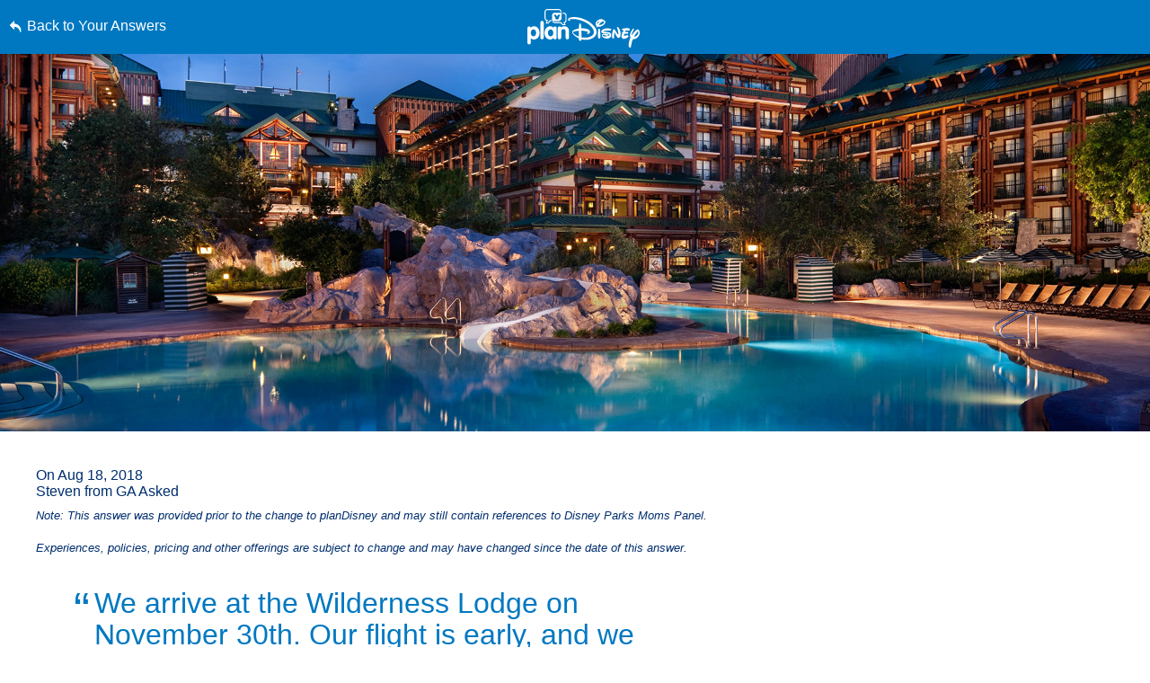

--- FILE ---
content_type: text/html; charset=utf-8
request_url: https://www.google.com/recaptcha/enterprise/anchor?ar=1&k=6LfbOnokAAAAAFl3-2lPl5KiSAxrwhYROJFl_QVT&co=aHR0cHM6Ly9jZG4ucmVnaXN0ZXJkaXNuZXkuZ28uY29tOjQ0Mw..&hl=en&v=PoyoqOPhxBO7pBk68S4YbpHZ&size=invisible&anchor-ms=20000&execute-ms=30000&cb=je9qk22om8ps
body_size: 48687
content:
<!DOCTYPE HTML><html dir="ltr" lang="en"><head><meta http-equiv="Content-Type" content="text/html; charset=UTF-8">
<meta http-equiv="X-UA-Compatible" content="IE=edge">
<title>reCAPTCHA</title>
<style type="text/css">
/* cyrillic-ext */
@font-face {
  font-family: 'Roboto';
  font-style: normal;
  font-weight: 400;
  font-stretch: 100%;
  src: url(//fonts.gstatic.com/s/roboto/v48/KFO7CnqEu92Fr1ME7kSn66aGLdTylUAMa3GUBHMdazTgWw.woff2) format('woff2');
  unicode-range: U+0460-052F, U+1C80-1C8A, U+20B4, U+2DE0-2DFF, U+A640-A69F, U+FE2E-FE2F;
}
/* cyrillic */
@font-face {
  font-family: 'Roboto';
  font-style: normal;
  font-weight: 400;
  font-stretch: 100%;
  src: url(//fonts.gstatic.com/s/roboto/v48/KFO7CnqEu92Fr1ME7kSn66aGLdTylUAMa3iUBHMdazTgWw.woff2) format('woff2');
  unicode-range: U+0301, U+0400-045F, U+0490-0491, U+04B0-04B1, U+2116;
}
/* greek-ext */
@font-face {
  font-family: 'Roboto';
  font-style: normal;
  font-weight: 400;
  font-stretch: 100%;
  src: url(//fonts.gstatic.com/s/roboto/v48/KFO7CnqEu92Fr1ME7kSn66aGLdTylUAMa3CUBHMdazTgWw.woff2) format('woff2');
  unicode-range: U+1F00-1FFF;
}
/* greek */
@font-face {
  font-family: 'Roboto';
  font-style: normal;
  font-weight: 400;
  font-stretch: 100%;
  src: url(//fonts.gstatic.com/s/roboto/v48/KFO7CnqEu92Fr1ME7kSn66aGLdTylUAMa3-UBHMdazTgWw.woff2) format('woff2');
  unicode-range: U+0370-0377, U+037A-037F, U+0384-038A, U+038C, U+038E-03A1, U+03A3-03FF;
}
/* math */
@font-face {
  font-family: 'Roboto';
  font-style: normal;
  font-weight: 400;
  font-stretch: 100%;
  src: url(//fonts.gstatic.com/s/roboto/v48/KFO7CnqEu92Fr1ME7kSn66aGLdTylUAMawCUBHMdazTgWw.woff2) format('woff2');
  unicode-range: U+0302-0303, U+0305, U+0307-0308, U+0310, U+0312, U+0315, U+031A, U+0326-0327, U+032C, U+032F-0330, U+0332-0333, U+0338, U+033A, U+0346, U+034D, U+0391-03A1, U+03A3-03A9, U+03B1-03C9, U+03D1, U+03D5-03D6, U+03F0-03F1, U+03F4-03F5, U+2016-2017, U+2034-2038, U+203C, U+2040, U+2043, U+2047, U+2050, U+2057, U+205F, U+2070-2071, U+2074-208E, U+2090-209C, U+20D0-20DC, U+20E1, U+20E5-20EF, U+2100-2112, U+2114-2115, U+2117-2121, U+2123-214F, U+2190, U+2192, U+2194-21AE, U+21B0-21E5, U+21F1-21F2, U+21F4-2211, U+2213-2214, U+2216-22FF, U+2308-230B, U+2310, U+2319, U+231C-2321, U+2336-237A, U+237C, U+2395, U+239B-23B7, U+23D0, U+23DC-23E1, U+2474-2475, U+25AF, U+25B3, U+25B7, U+25BD, U+25C1, U+25CA, U+25CC, U+25FB, U+266D-266F, U+27C0-27FF, U+2900-2AFF, U+2B0E-2B11, U+2B30-2B4C, U+2BFE, U+3030, U+FF5B, U+FF5D, U+1D400-1D7FF, U+1EE00-1EEFF;
}
/* symbols */
@font-face {
  font-family: 'Roboto';
  font-style: normal;
  font-weight: 400;
  font-stretch: 100%;
  src: url(//fonts.gstatic.com/s/roboto/v48/KFO7CnqEu92Fr1ME7kSn66aGLdTylUAMaxKUBHMdazTgWw.woff2) format('woff2');
  unicode-range: U+0001-000C, U+000E-001F, U+007F-009F, U+20DD-20E0, U+20E2-20E4, U+2150-218F, U+2190, U+2192, U+2194-2199, U+21AF, U+21E6-21F0, U+21F3, U+2218-2219, U+2299, U+22C4-22C6, U+2300-243F, U+2440-244A, U+2460-24FF, U+25A0-27BF, U+2800-28FF, U+2921-2922, U+2981, U+29BF, U+29EB, U+2B00-2BFF, U+4DC0-4DFF, U+FFF9-FFFB, U+10140-1018E, U+10190-1019C, U+101A0, U+101D0-101FD, U+102E0-102FB, U+10E60-10E7E, U+1D2C0-1D2D3, U+1D2E0-1D37F, U+1F000-1F0FF, U+1F100-1F1AD, U+1F1E6-1F1FF, U+1F30D-1F30F, U+1F315, U+1F31C, U+1F31E, U+1F320-1F32C, U+1F336, U+1F378, U+1F37D, U+1F382, U+1F393-1F39F, U+1F3A7-1F3A8, U+1F3AC-1F3AF, U+1F3C2, U+1F3C4-1F3C6, U+1F3CA-1F3CE, U+1F3D4-1F3E0, U+1F3ED, U+1F3F1-1F3F3, U+1F3F5-1F3F7, U+1F408, U+1F415, U+1F41F, U+1F426, U+1F43F, U+1F441-1F442, U+1F444, U+1F446-1F449, U+1F44C-1F44E, U+1F453, U+1F46A, U+1F47D, U+1F4A3, U+1F4B0, U+1F4B3, U+1F4B9, U+1F4BB, U+1F4BF, U+1F4C8-1F4CB, U+1F4D6, U+1F4DA, U+1F4DF, U+1F4E3-1F4E6, U+1F4EA-1F4ED, U+1F4F7, U+1F4F9-1F4FB, U+1F4FD-1F4FE, U+1F503, U+1F507-1F50B, U+1F50D, U+1F512-1F513, U+1F53E-1F54A, U+1F54F-1F5FA, U+1F610, U+1F650-1F67F, U+1F687, U+1F68D, U+1F691, U+1F694, U+1F698, U+1F6AD, U+1F6B2, U+1F6B9-1F6BA, U+1F6BC, U+1F6C6-1F6CF, U+1F6D3-1F6D7, U+1F6E0-1F6EA, U+1F6F0-1F6F3, U+1F6F7-1F6FC, U+1F700-1F7FF, U+1F800-1F80B, U+1F810-1F847, U+1F850-1F859, U+1F860-1F887, U+1F890-1F8AD, U+1F8B0-1F8BB, U+1F8C0-1F8C1, U+1F900-1F90B, U+1F93B, U+1F946, U+1F984, U+1F996, U+1F9E9, U+1FA00-1FA6F, U+1FA70-1FA7C, U+1FA80-1FA89, U+1FA8F-1FAC6, U+1FACE-1FADC, U+1FADF-1FAE9, U+1FAF0-1FAF8, U+1FB00-1FBFF;
}
/* vietnamese */
@font-face {
  font-family: 'Roboto';
  font-style: normal;
  font-weight: 400;
  font-stretch: 100%;
  src: url(//fonts.gstatic.com/s/roboto/v48/KFO7CnqEu92Fr1ME7kSn66aGLdTylUAMa3OUBHMdazTgWw.woff2) format('woff2');
  unicode-range: U+0102-0103, U+0110-0111, U+0128-0129, U+0168-0169, U+01A0-01A1, U+01AF-01B0, U+0300-0301, U+0303-0304, U+0308-0309, U+0323, U+0329, U+1EA0-1EF9, U+20AB;
}
/* latin-ext */
@font-face {
  font-family: 'Roboto';
  font-style: normal;
  font-weight: 400;
  font-stretch: 100%;
  src: url(//fonts.gstatic.com/s/roboto/v48/KFO7CnqEu92Fr1ME7kSn66aGLdTylUAMa3KUBHMdazTgWw.woff2) format('woff2');
  unicode-range: U+0100-02BA, U+02BD-02C5, U+02C7-02CC, U+02CE-02D7, U+02DD-02FF, U+0304, U+0308, U+0329, U+1D00-1DBF, U+1E00-1E9F, U+1EF2-1EFF, U+2020, U+20A0-20AB, U+20AD-20C0, U+2113, U+2C60-2C7F, U+A720-A7FF;
}
/* latin */
@font-face {
  font-family: 'Roboto';
  font-style: normal;
  font-weight: 400;
  font-stretch: 100%;
  src: url(//fonts.gstatic.com/s/roboto/v48/KFO7CnqEu92Fr1ME7kSn66aGLdTylUAMa3yUBHMdazQ.woff2) format('woff2');
  unicode-range: U+0000-00FF, U+0131, U+0152-0153, U+02BB-02BC, U+02C6, U+02DA, U+02DC, U+0304, U+0308, U+0329, U+2000-206F, U+20AC, U+2122, U+2191, U+2193, U+2212, U+2215, U+FEFF, U+FFFD;
}
/* cyrillic-ext */
@font-face {
  font-family: 'Roboto';
  font-style: normal;
  font-weight: 500;
  font-stretch: 100%;
  src: url(//fonts.gstatic.com/s/roboto/v48/KFO7CnqEu92Fr1ME7kSn66aGLdTylUAMa3GUBHMdazTgWw.woff2) format('woff2');
  unicode-range: U+0460-052F, U+1C80-1C8A, U+20B4, U+2DE0-2DFF, U+A640-A69F, U+FE2E-FE2F;
}
/* cyrillic */
@font-face {
  font-family: 'Roboto';
  font-style: normal;
  font-weight: 500;
  font-stretch: 100%;
  src: url(//fonts.gstatic.com/s/roboto/v48/KFO7CnqEu92Fr1ME7kSn66aGLdTylUAMa3iUBHMdazTgWw.woff2) format('woff2');
  unicode-range: U+0301, U+0400-045F, U+0490-0491, U+04B0-04B1, U+2116;
}
/* greek-ext */
@font-face {
  font-family: 'Roboto';
  font-style: normal;
  font-weight: 500;
  font-stretch: 100%;
  src: url(//fonts.gstatic.com/s/roboto/v48/KFO7CnqEu92Fr1ME7kSn66aGLdTylUAMa3CUBHMdazTgWw.woff2) format('woff2');
  unicode-range: U+1F00-1FFF;
}
/* greek */
@font-face {
  font-family: 'Roboto';
  font-style: normal;
  font-weight: 500;
  font-stretch: 100%;
  src: url(//fonts.gstatic.com/s/roboto/v48/KFO7CnqEu92Fr1ME7kSn66aGLdTylUAMa3-UBHMdazTgWw.woff2) format('woff2');
  unicode-range: U+0370-0377, U+037A-037F, U+0384-038A, U+038C, U+038E-03A1, U+03A3-03FF;
}
/* math */
@font-face {
  font-family: 'Roboto';
  font-style: normal;
  font-weight: 500;
  font-stretch: 100%;
  src: url(//fonts.gstatic.com/s/roboto/v48/KFO7CnqEu92Fr1ME7kSn66aGLdTylUAMawCUBHMdazTgWw.woff2) format('woff2');
  unicode-range: U+0302-0303, U+0305, U+0307-0308, U+0310, U+0312, U+0315, U+031A, U+0326-0327, U+032C, U+032F-0330, U+0332-0333, U+0338, U+033A, U+0346, U+034D, U+0391-03A1, U+03A3-03A9, U+03B1-03C9, U+03D1, U+03D5-03D6, U+03F0-03F1, U+03F4-03F5, U+2016-2017, U+2034-2038, U+203C, U+2040, U+2043, U+2047, U+2050, U+2057, U+205F, U+2070-2071, U+2074-208E, U+2090-209C, U+20D0-20DC, U+20E1, U+20E5-20EF, U+2100-2112, U+2114-2115, U+2117-2121, U+2123-214F, U+2190, U+2192, U+2194-21AE, U+21B0-21E5, U+21F1-21F2, U+21F4-2211, U+2213-2214, U+2216-22FF, U+2308-230B, U+2310, U+2319, U+231C-2321, U+2336-237A, U+237C, U+2395, U+239B-23B7, U+23D0, U+23DC-23E1, U+2474-2475, U+25AF, U+25B3, U+25B7, U+25BD, U+25C1, U+25CA, U+25CC, U+25FB, U+266D-266F, U+27C0-27FF, U+2900-2AFF, U+2B0E-2B11, U+2B30-2B4C, U+2BFE, U+3030, U+FF5B, U+FF5D, U+1D400-1D7FF, U+1EE00-1EEFF;
}
/* symbols */
@font-face {
  font-family: 'Roboto';
  font-style: normal;
  font-weight: 500;
  font-stretch: 100%;
  src: url(//fonts.gstatic.com/s/roboto/v48/KFO7CnqEu92Fr1ME7kSn66aGLdTylUAMaxKUBHMdazTgWw.woff2) format('woff2');
  unicode-range: U+0001-000C, U+000E-001F, U+007F-009F, U+20DD-20E0, U+20E2-20E4, U+2150-218F, U+2190, U+2192, U+2194-2199, U+21AF, U+21E6-21F0, U+21F3, U+2218-2219, U+2299, U+22C4-22C6, U+2300-243F, U+2440-244A, U+2460-24FF, U+25A0-27BF, U+2800-28FF, U+2921-2922, U+2981, U+29BF, U+29EB, U+2B00-2BFF, U+4DC0-4DFF, U+FFF9-FFFB, U+10140-1018E, U+10190-1019C, U+101A0, U+101D0-101FD, U+102E0-102FB, U+10E60-10E7E, U+1D2C0-1D2D3, U+1D2E0-1D37F, U+1F000-1F0FF, U+1F100-1F1AD, U+1F1E6-1F1FF, U+1F30D-1F30F, U+1F315, U+1F31C, U+1F31E, U+1F320-1F32C, U+1F336, U+1F378, U+1F37D, U+1F382, U+1F393-1F39F, U+1F3A7-1F3A8, U+1F3AC-1F3AF, U+1F3C2, U+1F3C4-1F3C6, U+1F3CA-1F3CE, U+1F3D4-1F3E0, U+1F3ED, U+1F3F1-1F3F3, U+1F3F5-1F3F7, U+1F408, U+1F415, U+1F41F, U+1F426, U+1F43F, U+1F441-1F442, U+1F444, U+1F446-1F449, U+1F44C-1F44E, U+1F453, U+1F46A, U+1F47D, U+1F4A3, U+1F4B0, U+1F4B3, U+1F4B9, U+1F4BB, U+1F4BF, U+1F4C8-1F4CB, U+1F4D6, U+1F4DA, U+1F4DF, U+1F4E3-1F4E6, U+1F4EA-1F4ED, U+1F4F7, U+1F4F9-1F4FB, U+1F4FD-1F4FE, U+1F503, U+1F507-1F50B, U+1F50D, U+1F512-1F513, U+1F53E-1F54A, U+1F54F-1F5FA, U+1F610, U+1F650-1F67F, U+1F687, U+1F68D, U+1F691, U+1F694, U+1F698, U+1F6AD, U+1F6B2, U+1F6B9-1F6BA, U+1F6BC, U+1F6C6-1F6CF, U+1F6D3-1F6D7, U+1F6E0-1F6EA, U+1F6F0-1F6F3, U+1F6F7-1F6FC, U+1F700-1F7FF, U+1F800-1F80B, U+1F810-1F847, U+1F850-1F859, U+1F860-1F887, U+1F890-1F8AD, U+1F8B0-1F8BB, U+1F8C0-1F8C1, U+1F900-1F90B, U+1F93B, U+1F946, U+1F984, U+1F996, U+1F9E9, U+1FA00-1FA6F, U+1FA70-1FA7C, U+1FA80-1FA89, U+1FA8F-1FAC6, U+1FACE-1FADC, U+1FADF-1FAE9, U+1FAF0-1FAF8, U+1FB00-1FBFF;
}
/* vietnamese */
@font-face {
  font-family: 'Roboto';
  font-style: normal;
  font-weight: 500;
  font-stretch: 100%;
  src: url(//fonts.gstatic.com/s/roboto/v48/KFO7CnqEu92Fr1ME7kSn66aGLdTylUAMa3OUBHMdazTgWw.woff2) format('woff2');
  unicode-range: U+0102-0103, U+0110-0111, U+0128-0129, U+0168-0169, U+01A0-01A1, U+01AF-01B0, U+0300-0301, U+0303-0304, U+0308-0309, U+0323, U+0329, U+1EA0-1EF9, U+20AB;
}
/* latin-ext */
@font-face {
  font-family: 'Roboto';
  font-style: normal;
  font-weight: 500;
  font-stretch: 100%;
  src: url(//fonts.gstatic.com/s/roboto/v48/KFO7CnqEu92Fr1ME7kSn66aGLdTylUAMa3KUBHMdazTgWw.woff2) format('woff2');
  unicode-range: U+0100-02BA, U+02BD-02C5, U+02C7-02CC, U+02CE-02D7, U+02DD-02FF, U+0304, U+0308, U+0329, U+1D00-1DBF, U+1E00-1E9F, U+1EF2-1EFF, U+2020, U+20A0-20AB, U+20AD-20C0, U+2113, U+2C60-2C7F, U+A720-A7FF;
}
/* latin */
@font-face {
  font-family: 'Roboto';
  font-style: normal;
  font-weight: 500;
  font-stretch: 100%;
  src: url(//fonts.gstatic.com/s/roboto/v48/KFO7CnqEu92Fr1ME7kSn66aGLdTylUAMa3yUBHMdazQ.woff2) format('woff2');
  unicode-range: U+0000-00FF, U+0131, U+0152-0153, U+02BB-02BC, U+02C6, U+02DA, U+02DC, U+0304, U+0308, U+0329, U+2000-206F, U+20AC, U+2122, U+2191, U+2193, U+2212, U+2215, U+FEFF, U+FFFD;
}
/* cyrillic-ext */
@font-face {
  font-family: 'Roboto';
  font-style: normal;
  font-weight: 900;
  font-stretch: 100%;
  src: url(//fonts.gstatic.com/s/roboto/v48/KFO7CnqEu92Fr1ME7kSn66aGLdTylUAMa3GUBHMdazTgWw.woff2) format('woff2');
  unicode-range: U+0460-052F, U+1C80-1C8A, U+20B4, U+2DE0-2DFF, U+A640-A69F, U+FE2E-FE2F;
}
/* cyrillic */
@font-face {
  font-family: 'Roboto';
  font-style: normal;
  font-weight: 900;
  font-stretch: 100%;
  src: url(//fonts.gstatic.com/s/roboto/v48/KFO7CnqEu92Fr1ME7kSn66aGLdTylUAMa3iUBHMdazTgWw.woff2) format('woff2');
  unicode-range: U+0301, U+0400-045F, U+0490-0491, U+04B0-04B1, U+2116;
}
/* greek-ext */
@font-face {
  font-family: 'Roboto';
  font-style: normal;
  font-weight: 900;
  font-stretch: 100%;
  src: url(//fonts.gstatic.com/s/roboto/v48/KFO7CnqEu92Fr1ME7kSn66aGLdTylUAMa3CUBHMdazTgWw.woff2) format('woff2');
  unicode-range: U+1F00-1FFF;
}
/* greek */
@font-face {
  font-family: 'Roboto';
  font-style: normal;
  font-weight: 900;
  font-stretch: 100%;
  src: url(//fonts.gstatic.com/s/roboto/v48/KFO7CnqEu92Fr1ME7kSn66aGLdTylUAMa3-UBHMdazTgWw.woff2) format('woff2');
  unicode-range: U+0370-0377, U+037A-037F, U+0384-038A, U+038C, U+038E-03A1, U+03A3-03FF;
}
/* math */
@font-face {
  font-family: 'Roboto';
  font-style: normal;
  font-weight: 900;
  font-stretch: 100%;
  src: url(//fonts.gstatic.com/s/roboto/v48/KFO7CnqEu92Fr1ME7kSn66aGLdTylUAMawCUBHMdazTgWw.woff2) format('woff2');
  unicode-range: U+0302-0303, U+0305, U+0307-0308, U+0310, U+0312, U+0315, U+031A, U+0326-0327, U+032C, U+032F-0330, U+0332-0333, U+0338, U+033A, U+0346, U+034D, U+0391-03A1, U+03A3-03A9, U+03B1-03C9, U+03D1, U+03D5-03D6, U+03F0-03F1, U+03F4-03F5, U+2016-2017, U+2034-2038, U+203C, U+2040, U+2043, U+2047, U+2050, U+2057, U+205F, U+2070-2071, U+2074-208E, U+2090-209C, U+20D0-20DC, U+20E1, U+20E5-20EF, U+2100-2112, U+2114-2115, U+2117-2121, U+2123-214F, U+2190, U+2192, U+2194-21AE, U+21B0-21E5, U+21F1-21F2, U+21F4-2211, U+2213-2214, U+2216-22FF, U+2308-230B, U+2310, U+2319, U+231C-2321, U+2336-237A, U+237C, U+2395, U+239B-23B7, U+23D0, U+23DC-23E1, U+2474-2475, U+25AF, U+25B3, U+25B7, U+25BD, U+25C1, U+25CA, U+25CC, U+25FB, U+266D-266F, U+27C0-27FF, U+2900-2AFF, U+2B0E-2B11, U+2B30-2B4C, U+2BFE, U+3030, U+FF5B, U+FF5D, U+1D400-1D7FF, U+1EE00-1EEFF;
}
/* symbols */
@font-face {
  font-family: 'Roboto';
  font-style: normal;
  font-weight: 900;
  font-stretch: 100%;
  src: url(//fonts.gstatic.com/s/roboto/v48/KFO7CnqEu92Fr1ME7kSn66aGLdTylUAMaxKUBHMdazTgWw.woff2) format('woff2');
  unicode-range: U+0001-000C, U+000E-001F, U+007F-009F, U+20DD-20E0, U+20E2-20E4, U+2150-218F, U+2190, U+2192, U+2194-2199, U+21AF, U+21E6-21F0, U+21F3, U+2218-2219, U+2299, U+22C4-22C6, U+2300-243F, U+2440-244A, U+2460-24FF, U+25A0-27BF, U+2800-28FF, U+2921-2922, U+2981, U+29BF, U+29EB, U+2B00-2BFF, U+4DC0-4DFF, U+FFF9-FFFB, U+10140-1018E, U+10190-1019C, U+101A0, U+101D0-101FD, U+102E0-102FB, U+10E60-10E7E, U+1D2C0-1D2D3, U+1D2E0-1D37F, U+1F000-1F0FF, U+1F100-1F1AD, U+1F1E6-1F1FF, U+1F30D-1F30F, U+1F315, U+1F31C, U+1F31E, U+1F320-1F32C, U+1F336, U+1F378, U+1F37D, U+1F382, U+1F393-1F39F, U+1F3A7-1F3A8, U+1F3AC-1F3AF, U+1F3C2, U+1F3C4-1F3C6, U+1F3CA-1F3CE, U+1F3D4-1F3E0, U+1F3ED, U+1F3F1-1F3F3, U+1F3F5-1F3F7, U+1F408, U+1F415, U+1F41F, U+1F426, U+1F43F, U+1F441-1F442, U+1F444, U+1F446-1F449, U+1F44C-1F44E, U+1F453, U+1F46A, U+1F47D, U+1F4A3, U+1F4B0, U+1F4B3, U+1F4B9, U+1F4BB, U+1F4BF, U+1F4C8-1F4CB, U+1F4D6, U+1F4DA, U+1F4DF, U+1F4E3-1F4E6, U+1F4EA-1F4ED, U+1F4F7, U+1F4F9-1F4FB, U+1F4FD-1F4FE, U+1F503, U+1F507-1F50B, U+1F50D, U+1F512-1F513, U+1F53E-1F54A, U+1F54F-1F5FA, U+1F610, U+1F650-1F67F, U+1F687, U+1F68D, U+1F691, U+1F694, U+1F698, U+1F6AD, U+1F6B2, U+1F6B9-1F6BA, U+1F6BC, U+1F6C6-1F6CF, U+1F6D3-1F6D7, U+1F6E0-1F6EA, U+1F6F0-1F6F3, U+1F6F7-1F6FC, U+1F700-1F7FF, U+1F800-1F80B, U+1F810-1F847, U+1F850-1F859, U+1F860-1F887, U+1F890-1F8AD, U+1F8B0-1F8BB, U+1F8C0-1F8C1, U+1F900-1F90B, U+1F93B, U+1F946, U+1F984, U+1F996, U+1F9E9, U+1FA00-1FA6F, U+1FA70-1FA7C, U+1FA80-1FA89, U+1FA8F-1FAC6, U+1FACE-1FADC, U+1FADF-1FAE9, U+1FAF0-1FAF8, U+1FB00-1FBFF;
}
/* vietnamese */
@font-face {
  font-family: 'Roboto';
  font-style: normal;
  font-weight: 900;
  font-stretch: 100%;
  src: url(//fonts.gstatic.com/s/roboto/v48/KFO7CnqEu92Fr1ME7kSn66aGLdTylUAMa3OUBHMdazTgWw.woff2) format('woff2');
  unicode-range: U+0102-0103, U+0110-0111, U+0128-0129, U+0168-0169, U+01A0-01A1, U+01AF-01B0, U+0300-0301, U+0303-0304, U+0308-0309, U+0323, U+0329, U+1EA0-1EF9, U+20AB;
}
/* latin-ext */
@font-face {
  font-family: 'Roboto';
  font-style: normal;
  font-weight: 900;
  font-stretch: 100%;
  src: url(//fonts.gstatic.com/s/roboto/v48/KFO7CnqEu92Fr1ME7kSn66aGLdTylUAMa3KUBHMdazTgWw.woff2) format('woff2');
  unicode-range: U+0100-02BA, U+02BD-02C5, U+02C7-02CC, U+02CE-02D7, U+02DD-02FF, U+0304, U+0308, U+0329, U+1D00-1DBF, U+1E00-1E9F, U+1EF2-1EFF, U+2020, U+20A0-20AB, U+20AD-20C0, U+2113, U+2C60-2C7F, U+A720-A7FF;
}
/* latin */
@font-face {
  font-family: 'Roboto';
  font-style: normal;
  font-weight: 900;
  font-stretch: 100%;
  src: url(//fonts.gstatic.com/s/roboto/v48/KFO7CnqEu92Fr1ME7kSn66aGLdTylUAMa3yUBHMdazQ.woff2) format('woff2');
  unicode-range: U+0000-00FF, U+0131, U+0152-0153, U+02BB-02BC, U+02C6, U+02DA, U+02DC, U+0304, U+0308, U+0329, U+2000-206F, U+20AC, U+2122, U+2191, U+2193, U+2212, U+2215, U+FEFF, U+FFFD;
}

</style>
<link rel="stylesheet" type="text/css" href="https://www.gstatic.com/recaptcha/releases/PoyoqOPhxBO7pBk68S4YbpHZ/styles__ltr.css">
<script nonce="cdEu2uzYEwF3ZqIBVxXOCg" type="text/javascript">window['__recaptcha_api'] = 'https://www.google.com/recaptcha/enterprise/';</script>
<script type="text/javascript" src="https://www.gstatic.com/recaptcha/releases/PoyoqOPhxBO7pBk68S4YbpHZ/recaptcha__en.js" nonce="cdEu2uzYEwF3ZqIBVxXOCg">
      
    </script></head>
<body><div id="rc-anchor-alert" class="rc-anchor-alert"></div>
<input type="hidden" id="recaptcha-token" value="[base64]">
<script type="text/javascript" nonce="cdEu2uzYEwF3ZqIBVxXOCg">
      recaptcha.anchor.Main.init("[\x22ainput\x22,[\x22bgdata\x22,\x22\x22,\[base64]/[base64]/MjU1Ong/[base64]/[base64]/[base64]/[base64]/[base64]/[base64]/[base64]/[base64]/[base64]/[base64]/[base64]/[base64]/[base64]/[base64]/[base64]\\u003d\x22,\[base64]\\u003d\\u003d\x22,\x22FsOlw594DMO9w6wdwrJmdcOvEzHCrgsDwoDDvsKQw5XDoXvCjXPCqglNDsO4eMKqMA3DkcONw4RBw7woYjDCji7CscKowqjCoMK/wpzDvMKTwo7Cq2rDhDAqNSfCjzx3w4fDrsO3EGkVKBJ7w73CtsOZw5MRU8OoTcOOJn4UwrHDh8OMwojCrsKbXzjCpsKSw5x7w4HCrQc+KMKKw7hiPxnDrcOmG8OvIlnCvV8ZRHJwecOWWMKVwrwIBsOQwonCkTRxw5jCrsOnw77DgsKOwoLCn8KVYsK/[base64]/Cj0PChWwdwrXDtybDo1zCgsKqXMOYwo5PwrLCg13ChH3Dq8KZJDDDqMOJZ8KGw4/Dv3NzKFXCoMOJbVTCs2hsw6zDl8KoXUTDs8OZwowVwpIZMsKfEMK3d0nClmzChDQxw4VQX2fCvMKZw6zCtcOzw7DCp8OJw58lwop2wp7CtsKSwp/Cn8O/wqUSw4XClSbCgXZ0w53DtMKzw7zDjcObwp/DlsKXI3PCnMKGeVMGGMKqMcKsDjHCusKFw49rw4/[base64]/DqsKUIsOXw7BHWhzCmw7ChSTCpn8kYQ/[base64]/DlMOZwobDmmt9AwDDkcKQDULDhUxRDyjDgsOFwqbDqcOHwqvCihfCmsK2BhHCpsKhw4gLw5HDs3B2w4Y2KcKTSMKLwprDmMKOU29HwqjDvCYcTAxKecODw4poVcO3wobCq3HDsTNcecOyKBvDrsOVw4rDg8K/wovDjGl/IiUCTQFJRsKGw4pyakXDuMKiLsK8Zx/CozTDoCvCmsKjw5HDoB/Dg8KvwovCmMO+PMOiFcORHFHCgnE7Q8KWw6vDhMKmwpvDi8Khw5Rbwptdw6bClsKhWMKcwrvCjE3DvcOCJgjDtsK+woorDjbClMO1B8OdOcK1w4XDsMK/ah3Ci0HCuMKNwo4HwrFBw6NMSHMTFEhZwrLCqjLDjBlqEzxlw4stYhIvMcKzEWN7w4MGPnkOwoMudsKbNMKMfQvDo3/DuMKmw4/[base64]/DrTxlwpEIGsOlwoEew5Y2dMOtZzvClQlOJMKowqrCtMKTw67CtsKvwrM8TxHCh8O3wp3DmS1GXMO8w7BGZ8OZw4AaXsObwoHDvxJawp5nwqDCkHxiecOyw67DtMKncMOKwofDjMKLLcOtwrrCsnJxVVBfVizCnMKow68hdsKnBB0LwrHDgT/DmU3DinEeNMKpwow5A8KQwqk4wrDDo8OjHT/DusKAfjjCsFXCmcKcD8Kbw6zCmEIuwonCg8O7w5DDncKywrfCh14mO8O1IlMowqrCnMKgwqrDg8OywoDDusKjwoArw5RJS8K0w6HCjxwSQEQnw40NUMKkwofCkcKjw60swqbCi8OQMsOVwqbDt8KDekLDhMObwq0Gw6trw6p8cS0ewq1jYHo4A8OiSX/DrAcpLWUjw67DrcO5LsONesOew4sWw6hNw4jCgcKWwpjCm8KsBSPDnFrDlytkRD7Ck8OPwo4TSRh/[base64]/DkT3CpRzCksK1ZD5eVHx5wqUqwo9sfsKpw7RHelvCocKxw63CrMK0UsO3QsKsw5TCv8K2wrHDjDfCvsOxw57DuMKhLVAawqjCt8OtwqvDlAJ2w5fDtsK/[base64]/DthTCs8O+wpXCucO1X8OnwpPCh8OaRHjCtX7DrCrDhsKowo5BwoDDmgshw5FhwplTCcKxw4PCgSXDgsKhAcKsHzpgMsKeRSbCmsOSMWZqJcK9L8K+w5Fkwo/CilBAFMOCwpEYQwvDjcKZw5DDtMK5wop+w4nCu0YqGMK8wog1IA/DpMKcHcKuwqXDvsOrfsOvQMKZwqNoXHESw4jDg107SsO/[base64]/CoQNdJnUaXXfCnjfDnsKOwqEDwqbCs8OITcKqw7M2w5zDv1rDiQ/DrDVwEnR4WMO4L0ohwrPCtWk1b8KOw5smHVXDs3t8w5sTw7A0ECrDtjcBw5LDksOHwqF2EsKtw7wLcjvDqiRCKAN3wojCl8KQR1Myw7rDtsKTwofCi8OoDsKvw6HDj8KXw5VHw5rDhsOpw6kIw53CrsOjw5bCgwR5wrXDrw7DiMOTInbCrwnDmjTCqB5cF8KZOE/DrzxFw61LwpxdwqXDqmoTwrlCwoXDt8KNw5tvw5rDscKrPhBqK8KKcsOZXMKswqHCmHLClzjChQc9wqzCqAjDthIOasKpw7/CvMK5w4rCnMOPwoHCicO6asKdwonDiVDDsBbCq8OXCMKHLMKPACxkw6PDhkfDsMOWGsOBaMKcGwUDQMOcasKweC/DsT9AZMOpwqzCqsOqw7jCu3Eiwroqw6gqw4d2wpXCsBLDkRgkw5PClCXCgsOvfBADw4Rww7pdwokSB8KIwpxsAMKTwo/[base64]/[base64]/[base64]/Cn8KAwrlfOMO2wpLDswMCBj/CrQ0Sw4AdwpoLwq3CinbCkcOXw5DDskl3woHCqcOsOBfClcOVw4tJwrrCtwUnw75Bwqkpw6dBw5HDpMO2cMOkwoAFwpkdOcKRAMO+dAnCgjzDqsKha8OiWsKywpUDw7t+JsO5w5N3wo4Ww7QZBMOaw5/[base64]/w7/DjBJPcz1yZhlnLGHDkcOww6DCk8OxNzUeIETCq8OcdTdjwqRZGWp8w7U0YzZYNMOZw6rCohYAacOodcKHTMK4w4oFwrPDrQ5Kw5rDqcO5Z8KbGsK7JcOBwrkkfhPCt0zCq8K/[base64]/DpcO3w5TCrcK/w4whUTVvwqHDgkwWRGPCtw8PwrlRw6fDhlp0wrcuNSt8w5Y+wpjDscOmw4DDnwxiwpM4O8Klw5cJRcKkwpLCj8KMQcO/w6U3RQQPw4DCocK0KD7Dp8Oxw5kJwrrChGw2woRjVMKOworCkMKOPMKcMgvCughJXXrCn8KgAiDDiBfDpsO/w7HCtMOpw5oeEgjCtm7CpUY0wqFofMKMCMKGW0/DscKnwqdewqhjRxHCo1TDvcKlMRNkNV4mbn3DisKZwqoFw7PDs8KVwp4gWBc9DxodJsK/UMOEw59rKsOXw50ew7UWw6PDoFnDihDCgcO9XmsjwprCpyFXwoPDh8Knw5RNw4pfPsOzwpIHDsOFw6kWw7vClcO/SsKpwpbDrcKMRcOAPsK1W8K0LBfCnFfDvX53wqLCoQ1+U2TCu8OrccOIw4Nhw60YLcOvw7zCqsKad17ChS1lwq7DuD/[base64]/DmTrChHvCvsOww41XFmJwwr3DlMKUfMOLAn0lwp8+IA8mRsOZWTU2acOzKsOCw6DDlsK1XE7Dj8KLXhFOf2ZNw77CoAzDk3zDgXM8c8KIQznDj0NkQsKDT8OjN8ORw4rDksKzM04qw4TCksKbw7xeAy9VAXbCkw89wqPCp8KPQSHCj3hBJAfDu0rDs8KcPhs/bVfDlFlfw50ewovCiMOgw47DmmnDnMKYSsObw7LClQYLwqrCtTDDjUU5dHXDoQwrwoMDGsKzw4Exw4twwpw/w5gew5ZrCsK/w4wxw5DDtRkHCCTCv8KbQcK8DcKRw5QVFcONfCXCrVRrwq7CgBfDoBt4wqcow74EAwESCgLDmj/[base64]/CqwzCilXDhEnDrjLDucORw6kQwqZewrXDmsK0w53CoSx9wo4pX8KywrzCj8OqwqzCiTJmW8KmfsOpw6owDlzDmMKZwpgAHsKzU8OoB33Di8K8w584F1ZuRjPCnCvDi8KqNgXCpFlsw6zCtzjDl07DpMK2FkfDvWDCrcOfYWA0wpgKw5cwTcONXnlVw4TCt3/CrsKbN0vChmnCuS8FwrjDj0/CgcOAwoXCv2UbSsKmX8KZw5pBccKZw7AyUsKpwoHClhl3fTAdJ0DDuw5LwokFa3YTchUYw7A0w7HDgxhwD8OsQTTDoQPCmnvDqcKsccOnw79EWz4mwosUQHEkdcO/WUMGwpLDjQQywrR3d8KLbCY+CsKQw6DDqsOtw4/Di8O5Z8KLwpgCX8K9w43DmsOxwpDDuWEvQ0rDshZ8wqzCvT3CtDstwrVzNsODwr/[base64]/CrMKhw7nCv3bDoE7Dj8ObRTYLRsOGw4tjw5jDgm7DncOmI8K1XwLDkmDDmMKlLcONd3kPw4hAa8KUwqNcOMOnH2F8wq/CscKSwrECwoVnbULDnw4AwqjDs8OGwrbDlsKPw7JuGj/DrsKJInoFwo/DrMKiGxk6BMOqwrfCmjTDo8OLB2orwpHCksKENcOMYxPCgMO7w4PDgsKxw43Dg0h9w7dUdThyw61Dc2MUFSDDqcOVIT7CpWvCmxTDiMOnJBTCq8KCPWvCnG3CpCZQLcONwqrDqVjDu1YfRUDDqm/[base64]/CqMKNSCXCrsOZwojDmsOCw6dzfHM5w4FUSsOAfcKHWkvChMKyw7TCrsOgJMKXwqMBIsKZwpvCucKpwqkzJcKOAsKAfT3CjcOxwpMYw41lwr3DiXnCrsOiwrfDvFXCoMKnw5zDosObHcKiVnZgwqzCphgiLcKFwq/Dh8Oaw5rClsK2CsKpw7HDl8OhK8K6wrTCssKcwoPDsChLIEkwwpjCsx3ClGMLw6kEFwBXwrAnVcOcwq8cwq7Ds8KHKcKIQ39gR3LCpsO2BQZfbMKGwo0cBMOWw4vDtl4be8O5ZMOfw6jCixPDiMOkw4R4WcOFw5jDiS1yworCsMO3wrgxXRRWcsOtLQ/CiAsMwrggw7fCgAXCrDjDj8KQw6AkwqrDiErCjcKYw5/CmnzDvMK2dsOow6EQXG7ChcKoQ3oCwrh9wovCrMO7w7jDhMKsacK+w4BQYSbCmcO9VsKja8OzfcO0wr3Ct3vCkMKXw4PDslF4HFACw5tkEgnCgMKJDmp3NVREwq57w6vCkMOgDm3CnMO4ME7DoMOSwpLDnAbCssK+d8OYa8KUwrIUw5cgw5DDti3ChUXCr8KEw5d/Q3NZIcKTwo7DvG/DlsKwJBzDpj8ew5zCusOvwqQ1wpfCiMOhworDoxzCi3QXd0PDnxkvLcKWU8KZw5dIV8KoasOnHl4Jw5jCgsOeQDrCocKSwrwhcjXDk8O3w4M9wqUBNsOJLcKoCUjCp29kL8Kjw6HDkR9WDcOoAMOQw7Q2ZMOLwpESFFICwqk8PD/CtMKew7R7Zy7DunBPODrDtDAtIMO3wqHCnzwQw6vDmcKVw5ogBMKgw6/[base64]/woDDngXCosOcUzYKBxUhwqU4Kh4Ww7wkwr98DsKvQsOdwrMUEUzCsDzDmHPCm8ODw6N6dExFwqbCr8K1L8O+K8K5woLCncKRFVoLIw7CoVLCsMKTeMOEXsKDAmTClsKFe8KodMKbN8K4w5DCkiLCvG43d8KfwrLCgDfCtTgMwo/Cv8OswrfDrcOndXDCu8OOwoAAw7fCn8Oqw7DDu2nDq8KfwpLDhhLCoMK1w6TCoGnDhMKvdC/[base64]/wq3DnsKiw4jDs2TDlQ0BwpjCisOHwqVmw7nCmMOMIsOCIMKqwpnCosODG28TDkrDnMOIYcOOw5coOcKue37DuMKvW8KRPxLCl07CpMKBwqPCk2LCtsOzPMOaw7PDvg8LVGzCkmobw4zDl8KtVsKdTcK9AMOtw5DCok3DlMOFwpvCrsOuNHE/wpLCocOiworDjzgidcKzw6fCr0xPwpHDkcKGw7/[base64]/Cq2rCpTTClm3Dqj7DuBBkw73CvRrDisOEwpbCkjXCq8OfRldqwqFbw5IgwrTDqsO+SwplwoYyw4Z2a8KWH8OdAsOweURvTcOzHRHDlcKHQcKsLxcEw4/Cn8OUw43DgcKzL1QMw4IZMSXDrGLDlcOIEcK4wozDhS/DucOnw6pgw6M5woFGwpxqw4DCk1txw5xJTHohw4XDocO7w6LDpsKEwpbDssOZw5YFfXV9TMKFw6pIaUh0FxdaOVrDkcKtwpcEUMKbw54vQ8KHQ0bCsTvDtcO7wrPDgQU3wqXCmlIBQcKtworDgUMoRsOJWHTCqcKVw6/DjMOkPsOXX8KcwpHCizfCtyNiQW7DmsKEDcKGwo/CinTDksK3w4pOw4vCn2zCohLCssO1LMKGw64QeMKRw7LCl8OZwpF9wpLDoTXCvAB3FyQRSCRAXcO4VVvCrzzDscOSwoTDssO1w6kPwqrCtABEwrpfwpDDrsK1RjAVMcKNe8OuQsO8wpnDscOow6TCi1fDiwk/OMKuCsK1XcKwTsKsw6/[base64]/DnUfDsHRWOloyGMOew5JYMcOVHSrDv8OEwpDDrMOGZcOyZMOYwrLDojjCh8OsWmlGw4/DsiTDlMK7PMOTPMOqw47DqcKbM8Kxw6TCgcOBfMOSw4HCm8OIwo/ChcOZdgB7w5bDqyrDusKCw4J2d8KGw5NScsOSUMOCAg7ClsOpWsOUVcOowowyYcKLwoXDvUF4wow7Jx0aU8OXfzfDs10rFcOtUsO8w47DgTPCnWbDlXkBwpnCmmczwoHCnihtJQXDvMKNw68CwpY2ITXClTFBw47ClSU0NHzDscO+w5DDoC5RS8KMw7YZw7/Cv8OGwofCocOMYsKzwqQBecOsV8KrM8OwYnIAwpfCt8KfLsKXexFvNsOQK2rClMOHw7h8UyXDnArClxTCi8K6w7LDgQbCox/ClMOJwr4Qw5dewrwdwqnCusKjwq/Dphdzw4twTVvDvMKtwrpLWlMJY21RcWPDnMKkAi0SJz9VM8OlOsKPFcOxVjnClMOPDR7DsMKjLcKww4DDmjwqUnkqw7svGMOTw6/CkXd5UcKsUCLDqsOywo9jw6MlBsORNALDmjfDlRAwwrJ4w5zCusKzwpbCg3xAfUEvbcKRKsODFMK2w73Dix8TwqrCnsObKhAhS8KjZcOWwpjDrsKlPRnDrsK6w6M/w4ILZCbDssOQcAHCuk9Rw4HCncKeUsKmwpDCvkYew5LDl8K9BMObDsO3wp8oCGzCnRNodmpDwoLCnToHBsK8wpzCniLDtMORwoQMPTvCpW/CqcOxwr1wLGYrw5RlcznClTfDrMK+Y2E+w5fDhSxzMkcoex8lZ0/DuBoyw7QZw49uFsKyw61wdcOlXMKSwopkwo4ffQ19w6XDs0dmwpVUH8Olw7E4wprCmXLCkCgiW8OLw4dqwpJrWcKfwo/Dty7CiSTDosKOwqXDmWFPWTIfw7TDmR0dw53CpzvCvA3CmmErwopOW8K3woM6w4J+wqFnR8K0wpDCksKMw40dUEzDjcKqAxsDHsOZZ8OJAjrDhcOMAcK2Di5Rf8K9R2DDgsOXw5zDmsK1PybDicOGw73DkMKtOEs7wq3Crn3Cm2g5w4YhHcO0w7o/wqcDYcKcwpHCvT7CowE/[base64]/cyYjwqJ5Nz1AwpHDl1Y/[base64]/Csjw9wojDmh0CLQzCq8KQfBpow5J3TMOaPzHCqytvd8Osw4kVw6rDisKBTj/DpMKswo5VFcONFnrDpBkAwrx6w4IbKU4EwrjDvMOew416IE1hHB3Cl8Khb8KbZ8O6w6ZHHgs4woY0w5jCkX0sw4bDrcKFK8OYFMOWMMKbYG/CqGhwd3PDpsK2wpE6AMOHw4DDoMK6Rl/CvArDsMOeKMKNwo8nwp/CgcKZwqPDlsKXZ8O1w7nCois/dsOWwqfCt8KJKnfDsBEmJcOoDEBTw5DDq8OgUwHDpFkBf8Oywrt/RFF2dijDjMKhw6NxXcOlB1HCmAzDgsOKw6Rtwo4kwprDmljDiX40wqXCnsOrwqdvIsKfU8ONOQvCqMK9EAQSwrViP1QZch/DmMKIwrs/MFpFEcKswrLCgVPDjcKbw4J8w5l2w7TDhMKTJVw0Q8OmBxfCowLDk8ORw65oM3/[base64]/[base64]/DuVvDtsKBwr/[base64]/CtMKWwp7CoMOzMFVSw7nChy5NRTDDv07Di20PwqRBwonDkcO4JzZDwp4Sa8K1Gg/Dtm1AdMKbwpLDjTTCr8OgwpQGBz/CqEUoCHTCqwMTw47ChEwtw7/Co8KQaUvCsMOvw73DtR95LG0jwpphNWDDgW01wo/CiMKiwovDjUvCj8OGcU7CjlDCgkxMFR01w58kRcO+IMOYwpTDggvDoTDDsVcmKVoIwpgIO8KEwp9qw58HS3JTFcOdJgXCvcOpAFYowofCg33CvlbCnivCr2gkXX5dwqZowqPCgiPCrG3DkMK2wrs2wpfCl0Y1FxZAw5zCiFUzJgFCHz/[base64]/DvEPDtsOYecOXw4TDisKZw4HDmzd8aRlyw4laJcKuw6QvFQrDtQHCt8Osw5nDvMKJw5rCnsK/aXDDr8K9wo7CjVzCusOEN3bCpMO+wrTDgE/[base64]/wpcfwrh8IMOKw5QjKcOZRE8KwovDncK1w6ZOwqlFwr3CisOTHsOgScONAsO2XcK/w78/aRbDrUDCssK/wqQ0LMOXJMKoOyjDuMK0wpYCwpLCnADDjW7CgMKdw551w6QOXsKwwqbDicOVI8O6dcO7wobCg2waw7hnDgdkwp9owqVRwrBuFSQUw6vChiIDa8Kpwr5Aw6TDijPCjhUtV1/DhAHCssO+wr1twqnCsxPCtcOTw7rClcOfZAlFwqLCh8O3X8KDw6nDtArCiVHCk8KIw7PDkMKNMkLDhGXChnXDpsKiEsKbXhlfdn0aw5TCgS8Zwr3DusO8TMKyw4/DlGk/w79tI8OkwpguPm9sHQDDuGLCi28wScOFw4QnfcKwwr4wBznCk3Qow4HDpMKSBcKEVcKQdMK3wpjCnMKrwr9OwodWfMO/aW7Dik5qw5jDmjHDtgY1w4IYF8Owwpp/wpvDn8OOwqZHe0ZVwprCjMO5cy7CsMKJQcOaw702w4cIK8OoG8KrLsKIwr8jQsO0VhbDlH0HXXEkw4HDo2cDwqbDmsKlbcKXUcOCwqrDv8OwDHPDlsOEL3g0w7/CrcOoM8OfOH/DiMOMdwbCicKkwqhQw6dtwq3Dv8KtX0R5MMO/a1/CvmFSAsKfTD3Co8KQw755ZCrCmF7CtWfCliXDuS0gw7xxw6fCjmTCgSJPMcOeV2QFw4PCtcKtPF/DhRDCj8O4wqMFwrUaw5w8bjDCnRLCrsKLw4NuwrkbNnMYwpJBM8O9a8KqPMOGwrAzw7jCmApjw4/Ds8KqGy7CscKAwqc1w7vCg8KTM8OmZl7CmAfDlAXCrUbClEPDt3gQw6kVwpPDpsK8w79/wrVkOcO4M2hXw4/[base64]/w4BOw4MEwrdjwoLCvTnDqW1xJF9qTSzDgcKTT8OUR0bCqcKww5NvIgkIMcO9woxAM1EZwoYEPsKBwoIfHy3CuG7CvsKDw5hieMKcFMOhwqTCt8KOwok6EcKNc8OIZMK+w58jQ8KFRAh9EMKuLU/DgcO6w4YGTcOuDyjDu8KlwpjDqcKBwpVKeQpSExcLwq/Cl2I3w5g0SF3Dsg/DqsKKY8Oew7XDuyZgYgPCplrDkAHDhcO/E8K9w5jCtyHCqjPDuMKKX3AjN8OoIsK7N2ApJENawqTCoTRXw7LCv8K7wos6w4DCvcKFw5QfO0U8EsKWw6vCsCM6EMKgSm8pABhFw5gMPMKcwo/Dvx5CIE9GJ8ObwokUwqwdwovCnMOzw74lS8OVMsOqGzLDq8OVw59zR8KkKB47Y8OcKQ3DnwIMw4EqBsOwEsO0wrQJYhE+B8KPJFHCjQdUUXPCpF/CsRBVZMObw6HCm8KRfg5RwqkAw6ZTwrRFHRYLwr1twobCujvCncKkF09rCcOcJhAQwqIZZ3EBBgsfSyFYD8K9RcKVc8O2HVrCsDTDhShDwpQtfAsGwonDrMKVw7PDmcKcalbDi0ZEwqFywp9WW8KZC0TDmE5wd8KtFsOAw7/DgsOcCXELJMKAPn1Vw7vCiHUJJE5Ra3dyQxdtb8O7T8OVw7FMNMKTB8OdQcOwM8OoGsKeIcKLKsKAw50KwpVEQMOow48eQCMjR1dEZMOGRi1qHV5UwoLDjMO4w4xlw4A/w50xwohbPQhlU0rDi8KcwrAITHvDocOiVcK8w4DDmsO2QsKcXRXDlFzCnA4BwpTCssKDXCjCjMO6RMKSwpsJw6/CsAsMwrlyDkEXwrrCu2HCncO/PcOgw5PDtcOJwpHCiCfDp8KZC8O4wr5qw7bDucKRwovDh8KkccKpAGF3a8Ovd3LDqRPCo8KIMMOewp/Dj8OiIyM2wqDDlcKPwoQIw6HCvR3DtMKow73DoMOvwofCi8O8w6RpHQNGFDnDnVc0w5wOwph3GnxlZnLDocOVw4zCoX7CsMOuExLCmgTCkMKbI8KTB0/[base64]/DtH0uEsKWwqDCvC3CrcOQQsOOQn43GiMnw61EIT/DtzgXw77DiD/CuGlpSCbDqAHCmcKawp03wobDosK4M8KVTgRkAsOdwqI5HX/DucKLKMKkwr/CkiFLEcO2wq85e8OhwqM6QiFrwq9cw7/[base64]/DvSxyw7wqGHjDuMOhChXDqU/DocOzNsORw4t7w7YGI8OCwq3DscOnLWjCkBc0PiXDrD56wpUywpDDlHl8JWLCiBs/[base64]/CuE7Dsi4UwqjDuUQKR0Z6OsOpDEHCjcKfwp7DvsK4Z17DnTlgCcOIwp4qXi3CssKtwpoKJUwwP8OEw4bDnDPDqMO1wr86ShrCm2Rvw61Owp92B8OnGhbDt17DvcOowr03w7AJGRbDvMO0aXXDjMOQw7vCkcKrfBt/EcKgwrHDl0dRUGAHwqMsEXPDpnnCrA19bcK5wqBYw4XDuy7Ds0vDpD3DkxXDjwzDocKjCsK3fXEPwpAaGjVUw6kNw6cnI8KkHCswR3UmWR4pwq3CiUHCjDTDm8OiwqIqwoMGwq/DncKlw6svb8KVwpLCuMO5HHTDnW7Dj8OswqA0wpMPw5g6LWTCqGVWw6kJU0PCssO3L8Kqe2DDsE5qOMOywrtla0csHcObw67CvwI3woLDgcKdwojDhMOjPFhQf8K6w7/Ct8ODYXzDkMK/w6PCinXCpsOzwr/CoMKUwrNTKQHCvMKHWcOOUTzCo8K6wpjCim8rwpnDkw4swo7Ctl4vworCsMK3wopPw6cHwoTClsKFWMOPwqTDsg9Jw5Qpwq1Sw77DucKvw7Uww6lMD8OhOCrDh1/DocO/w7Afw6ECw41nw40dUzdcScKRIcKaw58lCkPDpQ3DhsOUQVMNDcK8MSZnw5gnw4PCisO/wpTCg8O3E8KfdMKJWXjDvcO1dMOqw4TDnsO5HcO1w6bCn2bDmizDqADDjmkSPcKpRMOwJjnCgsKef14Vw4nCuD/Ci2EHwoTDpsOMw7Ugwq/Cr8O7E8KaGsKtKMOYwrYdNyPCu1sYZCTDusO6KRcmXsOAwpwJwpRmV8OSw7EUw5EJwrIQU8OSI8O/[base64]/DlkDDvsKVwqDCjjhxBsKHw6TCigfCpTTClMKRwqnCmcO0d0ooNkrCrwYlSgMHNsOlwrXDqFRxQhV2VR7DucKZfsOCSsOjHcKXCsOswrFLFArDjMOlHlLDksKVw4FTb8Okw49QwpfCq3BYwpjCsUs6MMODcMO1VsKXX3/CkUbDoT8bwqnDjynCvGd3I3jDo8KKJ8OiQmzDgGtCasK5wrdhcSXCqwMIw6QIw6jDnsO/wpthU2rCthHCpXoWw4bDjWwHwr7Dn1dbwo/[base64]/ZcKAw4PCksOfRFfChsKsw6MxBUzCjDLCoSsfDMOhVG0sw4LCq2LCjsOmDmvCi2gnw4xAw7bCpsKkwrfChcKUegrCrVfCoMKuw7TCpcOyYsOtw5cXwrLCgcKqLFc8aDwXD8KWwqvCgnLDj1vCrxsEwoImworCscOnC8OLHS/[base64]/[base64]/MsOowpbCkcKrwoJpQ8K7W2vCucK9DxjDu8OVU8K4RQRbWl4Dw5Y2fjlRTMObPcOsw7TCvsOWw4NPdcOIR8KEHGF0ccK2wo/DvATDrQLClWfCsykzJsK3JcOyw4Jnwo4Uwo1EFh/[base64]/Crmw/w7PDs8K3w5jCsC0gwrnCsgElw7rClggpw40eZ8OZwo5rPsKlwqg7QSYcwpvDumopOmg2d8KKw6pESBEtIMK8YjfDhMKIWn7ChcK+McObDl/Dg8Krw5t2BMKZw6w1wrnDrnQ6w7/Ct2fDgx/Cu8Kbw7HCpgNKLMOCw64kdT/CicKQBUQqw4gcK8OuVjFMQ8O/wqVFS8Ksw43DonfCrMOkwqABw6dlBcObwpV/aXI8eDpfw48nTC7DiTonwo7DpMKXekkDVcKTIcKOFyBVwo/[base64]/CisK3w6/CpC8vwpEmw5BFCMOfwonCkMObwrzCkcKefE8owqXCo8KRb2zCkcK8w6k+wr3DlcKew60VeG/Di8OSJCnCkMOTwrg+LEtXw5dWY8Oiw4bCicO6OXYKw4QnSMOxwpNJJxcdw6FjcBDCscKrP1LDgEcpLsONwrDChcKgw6bDrsOawr5rw5PDhcOswplHw5HDvcOOwoLCkMOHYztiw6zCj8O5w47DpyIoFwByw7PDh8OWXlPDtHjDssOUV33ChcO/aMKYwrnDn8O7w53DmMKxwql+wokBwqVQw57Dnn7CkHLDglvDs8Kxw7/Dqy1nwoYSasKFCMK5N8ONwpPCu8KJd8Kwwq9WKVJ6JcKhE8OIw6gJwpZeYsKdwpxec292woFpRMKIwrgrw5fDgVplfzPDvMKyw7LCm8OwWG3CqsOOw4gtwrM2wrlFOcOyMEsHKsOoU8KCPcKeFSTCuEoVw63Dlwc8w4Znw6s3w5jDphc/HcOmw4fDvmwLwoLDnwbCpcOhDXvDvMK7axx8c3w5AsKIwprDl1bCj8OTw77ColTDhsOqdg3DmCtPwq08w6NrwpnDjcKdwocIAsKuRxPCvG/CpRPCgwHDh0UFw6XDvMKgAQY4w4YWZMOIwq4kS8O2XFZyQMOqcsOmRsO3wq7Cr2LCrQsjCcOrHkvCj8KowqPDi0BMwqVlK8OYM8O3w5/DgBJUw6/DuTR2w4jCqsKmwr7DmsOvwpDCkFLDhDB5w7rCuzTCl8KlFVcZw6bDjsKUEXnCtcKPw5wYExvDu3nCvcOhwqfClBUSw7PCtQHCvMOww5EOw4Aaw7/DjApdM8KNw43Du0sLBMOHTMKPKQ/Dh8KtQD3CjsKCw6YUwoYRGEXCq8O5woUNYsONwoArSMOjSsOkMsOHLwpdw5YHwrFfw5XDr0PDnRDCmsOvwoTCqMKjFsKvw6vCtD3DlMOAU8OzSU4dOQk2GsOCwq7CrAMrw7/CqxPCjC3ChkFfwr3Dt8KAw49OKVMBwpPCllPDsMKlJ3ocw4BoQcOOw5QYwqwmw5jDtgvDoF1Hw5cXwrwLw5fDp8OxwrDCmMKmw5x6McKuw5fDhjjDosKfa0HCmV7CscOuQCbDjsKvSmHDn8O4wrkMVwEQwrXDu3UIXcO2d8OxwobCpB/CiMK4QsKxwpvDtSFCLTHCsRTDoMKEwpddwpDCpcO1wprDm2rDg8OGw7jCnRM1wo3ChBfCicKnBwdXJUjDjMO0Xh7DqcOJwpMtw47CmnoIwol6w47CsVLCpcOawr/ChMOzMsOzAMOFe8OUKMKhw6VEFcOow67DqDJtUcKCbMKbSMOBasOUCwTDucKIwoUYAxPDlHvCjsOUw6jCmyFRwqhhwpjCgD7CrmEcwpDDosKWw7jDsHB4w69nFMOnAcONwrYGD8OWaRgJw7PCjV/CicKuwqtnD8KmGA0CwqQQwr8lDzTDlD0+w7Fkw7pzw4jDvFHDvSwbw4zDlg0MMFjCsXFmwo7CjmfDpE3DnMO2QGxcwpfCpjrCnEzDuMKmw7TDkcKDw55yw4RsPSXCsHhnwqPDucOxV8KlwofCpcKNwrcmEMOAJ8KEwqYew7U6ETMnQQvDvsKXw5TDsA/CqznDk1rCj0QacmccZ1DCu8KFe2InwrPCk8KtwrZiFsOqwqxLaCnCokkqw4zCncOMwqDDlFcPQyDCjX1Lw6kMN8Oaw4XCjCvDsMOZw68Cw6VIw49ywoIIwobDlMOFw5fCmMOEM8Kqw4Fkw7PCmA1dQcOhOcKnw4TDhsKbwp7DpMKBbsK5w7DCgScRwpg6wp4OWj/DmQHDqQt6IBMlw5VGZcOcMsKwwqlpDMKObMOjah4xw43CrsKHw7zDv0zDpk7Cin5Ew7ZowrNhwpvCpS5SwozCgEwZPcK5w6VCwpnCgcKOw5tiw5M4fsK1VmLCnk4NPsKDDwAkwp/ChMOybcOObUEuw7R9Q8K4K8K+w4RLw7rCpMO6bilaw4tjwqfChCzCpMOlMsOFSyXCqcOZwrRewqEyw7TDjULDonxxwoI0Ez/[base64]/Ck8KSwqvCtW9hw4UowpjCmUViwrbCvk3DgcK6w69hw7bDlcOgwqQ/[base64]/w6rDnkIUEsOTRcOnw5rCgTvChMOVfMOWOybClMK+A8K6w4wCVyEZasKVAMOYw7rCv8Kmwr13cMKofcOHw6plw6zDgsKQPEjDlB8WwotyFVxCw6fDjCTCs8KSUQNZw5YYCAfCmMO4wozCqsKtw7TDh8KiwqrDtRkRwrLCrkrCnMKzw402WAvDgsOiwr/CosK5wpJbwo7Cuk1xDVbDnjnCtFh+bX/[base64]/[base64]/[base64]/[base64]/MH1twpPCt0l7wrLDkGzCshLDoBDCnj5swq3Dh8KcwpXCksOyw7szX8OIRMOdRcKTNBLCnsKXB3lCwprDm3U/[base64]/CsyNlw7rDtsKrNRPDnsKfw4wQIMOpVsKbwrzDl8O2LsOnTWZ1wpIsLMOvIMKsw5jDtR5+wppHGD5/wonDhsK1CcO7wrEow5vCsMOzwq/DgQlYNMOqbMOGIxPDjlrCqMOSwo7DocK8w7TDuMOhA2xkwpJ+bAREW8O7UCPCn8K/e8KtUcKLw5LCgUDDohgLwrZ6w6xCwoPDq0lKCcOMwozDo1tKw5REGMKSwpjCnsOww6R9E8K/NiJdwr3Dq8K7RMKvNsKqJcKqw4cTw4vDlmQEw75qJjYbw6XDkMOpwqvCtmt5f8O/wqjDkcKifMOpP8OXQxwXw5JPwpzCoMK8w4/CksOYL8OswoFrwpgTWcOZw4bCiktrbMOFOMOKw4N6F1TDpVPCo3XDglHCqsKRw6tkwq3Dj8O9w7RJPCzCojjDnUVww7NcKk3CqHrChcKkw4BaDnUVw63ClsO0w4/CiMObAwcww4QUw51iAjF2Y8KtfiPDnsOHw5nCqMKEwq/DrMOawrvCui3CoMOJFSnCgCUWGE96wqHDk8KEFMKFCMKnGU/DscKQw7c2X8OkCjpqb8KaZMKVagrCqkDDgcOvwovDrsK3dcO0wpnDrsKaw5/DnmoZw78Bwrw+GXcQXj1ewrXDp1XCsljChiHDjDPDg2fDi2/DkcKNw4EnAXbChmBJMMO+woU3wr3DqMKXwpIRw6QJBcOPPsKAwpBUHsKSwpzClsKxw7FPw690w5EWw4JVBsOfwqZRHR/[base64]/CmzfDmMK1w7l3PcKrEMKTfcK1Z3rDncO+EQgTahEmw5F/wrDDlcO6wrQTw4HCjEcGw5/Cl8OlwqXDucO0wq/CgcKUF8K4NsKPYW0QfMOaOcK0KMK4wr8BwoB4QA8udsKGw7Qed8Ksw4rDscOPw7chJjTDvcOpU8Ouwq7DnjrDmBImwrc/w6puwqliIsOUZ8Ohw68Ue3DDsWzCq23Dh8K6VD1meDEFwqjDpEJkN8K6wp5YwrAKwpDDlWHDjMOOKsKIacK0JMOUwocuw5sPWlUIbXJ7wpgzw6Efw7pkYR7Di8O3L8Onw5EAwqbClsK1w7bDqmJQwrrCnMK8IcO2wozCrcK3VFTClV7Cq8K/wr/Dt8OKVcObAyDCrsKjwoDDlxnCmMOwOx/CvsKSUGI4w7UXw4TDtXXCs0LCiMKpw5g8Wl/Dvn/[base64]/DvnDCsy7CncKiw40Ow7XCkHxJc2bDkcOsWMKmwpdsV13Cl8KUJz4BwqMFPTI8PEcsw7nCgMOmwoRbwq3CmMOfMcOlAcOxd3TCi8K3fMODA8OFw6Z+XQbCsMOlHsOfJcK3wqtUKRFlwpPDlHYyGcOwwozDjcOBwrouw7LCkho+AHpnP8K/[base64]/[base64]/DjMOjd1Jvwr7CqsOvw5J6CwsfwrXCqGDDsMK2JiLDpcO3wrPCs8KWwpjDncKAwosaw7jCkUHCn37Cu1LDvsO9PhTCkMO+JsO4YsKjHlN0w4zCm3LDkBEvw7vCj8O5w4ZsCsKgBwBpB8K+w7kUwqTClMO5PcKTWT5gwqPDuEXDlQktKh7Cj8O1wr5iw48Pwr7CrG/Cq8OFXsOOw6QINcOiDsKEw4PDunIhYcKAEGTCl1LDoxsCH8Kxw5bDrzwqcsK1w7xVFsOEHxDCusKrZ8KMeMOlCj3CjcO4EcOqEUAmXkbDpMONGcK8wptYHUhXwpYIfsKHwrzDssO4NsOewpt/eAzDqnLCgghLIMK5csOgwpDDi3jDs8KCSMO2PlXChcKCPxIcXgTCpBnDicO2w7vCuXXDn2xfwo98dzV4B1loecOrwqjDuR/DkhrDtMOHw4wHwo5pw40fZMKgZMOvw6ZhIzgQY0nDpVQAPsObwo1fwrrCkMOKUsKPwqvCgsOSwoDCjsOMfcK3wrpeCcOfwq7ChsOvwqTDqMOWwqhlFcOELcO6wo7DhMOMw5x7wr/DtsONaCx9E0lQw4RLbUVOw7AFwqdXYGXDg8Oww7ROwrECYWHCmcKDaCzDnTQ8wp7CvMO6bTXDqwgOwo/Dg8O+w6LDncKgwpYqwqhsGUYlN8Ohw5PDjhPClnFgDC7DnMOGVcOwwpbDj8KDw4TCo8K/[base64]/Dv8KFAhXDkyJGd8Kiw7PClcK2TcKIIcKWcl7DpMOAworChWXDsGRDUMKIwo3DiMO8w6Jsw5cGw5rCoE7DoBVyQMOuwq/CksKEDBR9asKewrhMwozDnHjCpcKrYGgUwpASw65gV8KiaV8aR8OoDsOEw5/[base64]/Di8KiOXHDisKGYTbCtwA+UMK6dg/Di8Knwr/Ds14zWsKLNMKyw5pIwrHClMOPPQwiw6HDoMKxwqc9NyPDl8Kewo1ow5vCh8KKLMKVQBJuworCg8KDw6EvwpDCs2/DuytUKMKOwo5iLEQrQ8KWAcOAw5TDscKXw6PCucK7w4BHwrPCk8OUIsKSEMOhZDPCkMOPwp4fwosDwptHSAjCvjnCsTt3JMOEMnbDgsK5OsKXXW/CpcOPH8OpdHHDjMObQyXDnA3DjMONMMKuGh7Ch8KeXjFNe3NuAcO4NwFJw71CW8O6w7hrw7nDgWUxwo7Dl8KGw6DCssOHJcOEVnkMBh92bmXDu8OyZEZYE8KZU1vCssKyw6/DqW8Lw4zCs8OsYA0Rwqo6I8K5a8KTbTPCg8KRwp09D1/DusOHKcKlw4wzwozDv03CtQLDsxhRw6Atwq3DmsOpwosTL3HDpsOzwofDpQlMw6TDv8OOIsKGw53DhwHDjcOnw47Ds8K6wrnDrcONwrTDh0/Ds8Oxw68xVzxLwovCmMOEw7HDpxg2IxPCukFBB8KdLsOhwofDtMKIw7BTwrUUUMORZQ3DiQDDpgPDmMKvYcK1wqU8FcOmTMO4wp/[base64]/CqEppwppKc2pFP8KzQcOxaA1IfT9RB8K4wqzDtQ/Ck8OPw6TDui3CmsOvwp1vJEbCicOnOsKBLDVTw7V7w5TCkcKEwrbDscOtw6FSD8Oew70+LMO9GlxhNVfCqHDCkh/DqcKcwrzDscKTwpTCly9ZPMOvbVnDsMK0wp8sOSzDpQbDv1HDlsKHwonDjMORw55lZVXCgmzCrV5dUcKswqnDr3bClkTCvD5YHMOmw6kdLTtVKsKqwp5Pw5bCssOqwoZowrjCl3odworClE/CpMOrwpILPk3Cs3DDhiPCp0nDrcOkwrMMwp3Cln4mK8OlYljDl1FXQCbCnRDCpsOZw5nCkMKSwrzDhATDg1sCVMK7wpTChcOsP8KCw4M2w5HDrcK5wpcKwqc+wrQPd8K7wrYWR8OVwpBPwoZGesO0w7xLw7HCi11Xwq/CpMKaLCrDqjJOOEHClcOEOcKOwprCu8O2w5IKK2/Cp8Ozw7/DisO/XsKEMgfCrll7wrx1wo3DlMOMwo/CgMK4AMKhw79wwr0HwrXCo8OfVkNuQ31QwotxwoBdwpbCocKOw7HDrQ7CpETCvMKLFS/[base64]/CpcKhRTIxZVNVBcKOTcO3BC3CmxwsXcOmOMO+ZAE7w6PDncKUb8OHw6VaeljDhlF8YXTDocObw7nDgh7CuQTCuW/Cg8OsCTFbScKQaRFyw5c7woTCpMOGE8KcOsO1eyANwrDDvEdVGMKqw7HDgcKMAsKSw7jDscO7fyM4LMOQPsOMwonCpCzDr8KCV2jDtsOKTinDisOjZSl3wrh5wqNkwrrCs0/Du8OQw7YwX8OZFMKOOMKVW8KuScOCY8OmVMK6wrRDwpQCwrkPwrNrWMKXI0DCvsKGNRATayQDNMOmcsKuOsKPwp9NTnbCmUvCtFrDgsOhw5pjYQzCpg\\u003d\\u003d\x22],null,[\x22conf\x22,null,\x226LfbOnokAAAAAFl3-2lPl5KiSAxrwhYROJFl_QVT\x22,0,null,null,null,1,[21,125,63,73,95,87,41,43,42,83,102,105,109,121],[1017145,478],0,null,null,null,null,0,null,0,null,700,1,null,0,\[base64]/76lBhmnigkZhAoZnOKMAhmv8xEZ\x22,0,0,null,null,1,null,0,0,null,null,null,0],\x22https://cdn.registerdisney.go.com:443\x22,null,[3,1,1],null,null,null,1,3600,[\x22https://www.google.com/intl/en/policies/privacy/\x22,\x22https://www.google.com/intl/en/policies/terms/\x22],\x22lA/iZybyNLblaXXLE8lfFgZZw/LSwyZ3TWjliQ1jl/k\\u003d\x22,1,0,null,1,1769032377737,0,0,[110,250,238,211,74],null,[50,44,167,144,61],\x22RC-xwknq1lHu4Ef9A\x22,null,null,null,null,null,\x220dAFcWeA4NgqlTGoFqjceKcG8tUJyofhF-HyL3OfNxO-7I-6r5EsvcGPRzxlrYG0uubULODd3-qm5BDTFTyRsXdT2eAHAmbhRmPQ\x22,1769115177807]");
    </script></body></html>